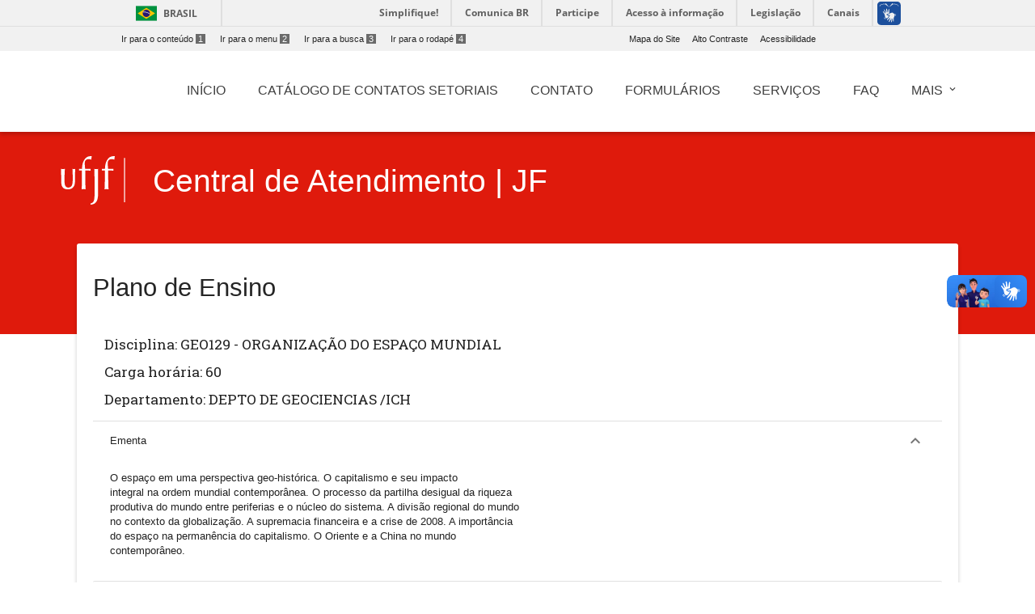

--- FILE ---
content_type: text/html; charset=UTF-8
request_url: https://www2.ufjf.br/cat/servicos/cursos/curriculos-ativos/plano-de-ensino/?codDisciplina=GEO129
body_size: 12177
content:
<!doctype html>
<html lang="pt-br">
<head>
    <meta charset="UTF-8"/>
    <meta http-equiv="X-UA-Compatible" content="IE=edge">
    <meta name="viewport" content="width=device-width, initial-scale=1.0"/>
    <meta name="author" content="">
    <meta property="creator.productor" content="http://estruturaorganizacional.dados.gov.br/id/unidade-organizacional/424">
    <link rel="pingback" href="https://www2.ufjf.br/cat/xmlrpc.php" >
    <link rel="icon" href="https://www.ufjf.br/ufjf/wp-content/themes/hydra-portal/images/favicon.png">
    <title>Plano de ensino - Central de Atendimento | JF</title>
    <!-- Wordpress include header -->
	
<!-- This site is optimized with the Yoast SEO plugin v7.9 - https://yoast.com/wordpress/plugins/seo/ -->
<link rel="canonical" href="https://www2.ufjf.br/cat/servicos/cursos/curriculos-ativos/plano-de-ensino/" />
<meta property="og:locale" content="pt_BR" />
<meta property="og:type" content="article" />
<meta property="og:title" content="Plano de ensino - Central de Atendimento | JF" />
<meta property="og:url" content="https://www2.ufjf.br/cat/servicos/cursos/curriculos-ativos/plano-de-ensino/" />
<meta property="og:site_name" content="Central de Atendimento | JF" />
<meta name="twitter:card" content="summary_large_image" />
<meta name="twitter:title" content="Plano de ensino - Central de Atendimento | JF" />
<!-- / Yoast SEO plugin. -->

<link rel='dns-prefetch' href='//code.jquery.com' />
<link rel='dns-prefetch' href='//cdnjs.cloudflare.com' />
<link rel='dns-prefetch' href='//maxcdn.bootstrapcdn.com' />
<link rel='dns-prefetch' href='//fonts.googleapis.com' />
<link rel='dns-prefetch' href='//s.w.org' />
<link rel='stylesheet' id='embedpress-css'  href='https://www2.ufjf.br/cat/wp-content/plugins/embedpress/assets/css/embedpress.css?ver=4.9.7'  media='all' />
<link rel='stylesheet' id='foobox-free-min-css'  href='https://www2.ufjf.br/cat/wp-content/plugins/foobox-image-lightbox/free/css/foobox.free.min.css?ver=2.6.0'  media='all' />
<link rel='stylesheet' id='labelCustomazer-css'  href='https://www2.ufjf.br/cat/wp-content/plugins/ufjfwp_barraLateral/assets/css/style.css?ver=4.9.7'  media='all' />
<link rel='stylesheet' id='dashicons-css'  href='https://www2.ufjf.br/cat/wp-includes/css/dashicons.min.css?ver=4.9.7'  media='all' />
<link rel='stylesheet' id='achored-header-css'  href='https://www2.ufjf.br/cat/wp-content/plugins/wp-anchor-header/css/achored-header.css?ver=0.2.3'  media='all' />
<link rel='stylesheet' id='style-css'  href='https://www2.ufjf.br/cat/wp-content/themes/setoresMD_v4/style.css?ver=4.9.7'  media='all' />
<link rel='stylesheet' id='material-css'  href='https://www2.ufjf.br/cat/wp-content/themes/setoresMD_v4/css/material.min.css?ver=4.1.1'  media='all' />
<link rel='stylesheet' id='main-css'  href='https://www2.ufjf.br/cat/wp-content/themes/setoresMD_v4/css/color_themes/red.css?ver=4.9.7'  media='all' />
<link rel='stylesheet' id='material-icons-css'  href='https://fonts.googleapis.com/icon?family=Material+Icons&#038;ver=4.9.7'  media='all' />
<link rel='stylesheet' id='Font_Awesome-css'  href='https://maxcdn.bootstrapcdn.com/font-awesome/4.7.0/css/font-awesome.min.css?ver=4.9.7'  media='all' />
<link rel='stylesheet' id='rrssb-css'  href='https://www2.ufjf.br/noticias/wp-content/themes/hydra-noticias/rrssb/css/rrssb.css?ver=1.14.0'  media='screen' />
<link rel='stylesheet' id='tablepress-default-css'  href='https://www2.ufjf.br/cat/wp-content/plugins/tablepress/css/default.min.css?ver=1.9.1'  media='all' />
<link rel='stylesheet' id='simcal-qtip-css'  href='https://www2.ufjf.br/cat/wp-content/plugins/google-calendar-events/assets/css/vendor/jquery.qtip.min.css?ver=3.1.20'  media='all' />
<link rel='stylesheet' id='simcal-default-calendar-grid-css'  href='https://www2.ufjf.br/cat/wp-content/plugins/google-calendar-events/assets/css/default-calendar-grid.min.css?ver=3.1.20'  media='all' />
<link rel='stylesheet' id='simcal-default-calendar-list-css'  href='https://www2.ufjf.br/cat/wp-content/plugins/google-calendar-events/assets/css/default-calendar-list.min.css?ver=3.1.20'  media='all' />
<link rel='stylesheet' id='authorizer-public-css-css'  href='https://www2.ufjf.br/cat/wp-content/plugins/authorizer/css/authorizer-public.css?ver=2.8.0'  media='all' />
<script  src='https://www2.ufjf.br/cat/wp-content/plugins/embedpress/assets/js/pdfobject.min.js?ver=3.2.1'></script>
<script  src='https://www2.ufjf.br/cat/wp-includes/js/jquery/jquery.js?ver=1.12.4'></script>
<script  src='https://www2.ufjf.br/cat/wp-includes/js/jquery/jquery-migrate.min.js?ver=1.4.1'></script>
<script  src='https://code.jquery.com/jquery-3.5.1.min.js?ver=3.5.1'></script>
<script  src='https://code.jquery.com/jquery-3.3.1.min.js?ver=3.3.1'></script>
<script type='text/javascript'>
/* <![CDATA[ */
var auth = {"wpLoginUrl":"https:\/\/www2.ufjf.br\/cat\/wp-login.php?redirect_to=%2Fcat%2Fservicos%2Fcursos%2Fcurriculos-ativos%2Fplano-de-ensino%2F%3FcodDisciplina%3DGEO129","publicWarning":"","anonymousNotice":"<p>Notice: You are browsing this site anonymously, and only have access to a portion of its content.<\/p>","logIn":"Log In"};
/* ]]> */
</script>
<script  src='https://www2.ufjf.br/cat/wp-content/plugins/authorizer/js/authorizer-public.js?ver=2.8.0'></script>
<script  src='https://www2.ufjf.br/cat/wp-content/plugins/foobox-image-lightbox/free/js/foobox.free.min.js?ver=2.6.0'></script>
<link rel="EditURI" type="application/rsd+xml" title="RSD" href="https://www2.ufjf.br/cat/xmlrpc.php?rsd" />
<link rel="wlwmanifest" type="application/wlwmanifest+xml" href="https://www2.ufjf.br/cat/wp-includes/wlwmanifest.xml" /> 
<meta name="generator" content="WordPress 4.9.7" />
<link rel='shortlink' href='https://www2.ufjf.br/cat/?p=5490' />
    <link href="https://fonts.googleapis.com/css?family=Roboto+Slab" rel="stylesheet">
    <style>
        .visually-hidden {
            position: absolute;
            width: 1px;
            height: 1px;
            margin: -1px;
            padding: 0;
            overflow: hidden;
            clip: rect(0, 0, 0, 0); /* For older IE compatibility */
            clip-path: inset(50%);
            border: 0;
            white-space: nowrap;
        }
    </style>
</head>
    <!-- Global Site Tag (gtag.js) - Google Analytics -->
    <script async src="https://www.googletagmanager.com/gtag/js?id=UA-135431174-1"></script>
    <script>
        window.dataLayer = window.dataLayer || [];
        function gtag(){dataLayer.push(arguments);}
        gtag('js', new Date());

        gtag('config', 'UA-135431174-1');
    </script>
	<body class="page-template page-template-modelo-siga page-template-modelo-siga-php page page-id-5490 page-parent page-child parent-pageid-5488">
<header class="wp-header">
    <a href="#conteudo-main" class="sr-only">Ir para o conteúdo<span>1</span></a>
    <div id="barra-brasil" style="background:#FFFFFF !important; height: 20px; padding:0 0 0 10px;display:block;">
        <ul id="menu-barra-temp" style="list-style:none;">
            <li style="display:inline; float:left;padding-right:10px; margin-right:10px; border-right:1px solid #EDEDED"><a href="http://brasil.gov.br" style="font-family:sans,sans-serif; text-decoration:none; color:white;">Portal do Governo Brasileiro</a></li>
            <li><a style="font-family:sans,sans-serif; text-decoration:none; color:white;" href="http://epwg.governoeletronico.gov.br/barra/atualize.html">Atualize sua Barra de Governo</a></li>
        </ul>
    </div>
    <script defer="defer" src="//barra.brasil.gov.br/barra.js" type="text/javascript"></script>
    <div class="menu-acesso-rapido-container">
        <ul class="menu-acesso-acessibilidade menu-top ">
            <li><a accesskey="1" href="#conteudo-main" tabindex="0">Ir para o conteúdo<span>1</span></a></li>
            <li><a accesskey="2" href="#menu-menu-principal" tabindex="0">Ir para o menu<span>2</span></a></li>
            <li><a accesskey="3" href="#s" tabindex="0">Ir para a busca<span>3</span></a></li>
            <li><a accesskey="4" href="#footer" tabindex="0">Ir para o rodapé<span>4</span></a></li>
        </ul>
        <ul class=" menu-acesso-acessibilidade menu-top portal-siteactions">
            <li><a href="https://www2.ufjf.br/cat/sitemap/" accesskey="7" tabindex="0">Mapa do Site</a></li>
            <li><a href="#" onClick="appendHighContrastCss()"  accesskey="6" onkeypress="javascript: if (keyCode == 54) appendHighContrastCss()" tabindex="0" class="high-contrast">Alto Contraste</a></li>
            <li><a href="https://www2.ufjf.br/cat/wp-content/themes/setoresMD_v4/acessibilidade.php"  accesskey="5" tabindex="0">Acessibilidade</a></li>
        </ul>
        <div class="clear"></div>
    </div>

    <div class="container">

        <div class="wp-header-mid">
            <div class="main-wrap">
                <div class="row wp-custom_row">
                    <div class="col-sm-12 d-none d-lg-block"><ul id="menu-menu-principal" class="h-element wp-menu"><li id="menu-item-5585" class="menu-item menu-item-type-custom menu-item-object-custom menu-item-home menu-item-5585 nav-item"><a href="https://www2.ufjf.br/cat" class="nav-link"><span class="wp-title-menu">Início</span><span class="caret"></span></a></li>
<li id="menu-item-7523" class="menu-item menu-item-type-post_type menu-item-object-page menu-item-7523 nav-item"><a href="https://www2.ufjf.br/cat/contato/catalogo_contatos/" class="nav-link"><span class="wp-title-menu">Catálogo de contatos setoriais</span><span class="caret"></span></a></li>
<li id="menu-item-5127" class="menu-item menu-item-type-post_type menu-item-object-page menu-item-5127 nav-item"><a href="https://www2.ufjf.br/cat/contato/faleconosco/" class="nav-link"><span class="wp-title-menu">Contato</span><span class="caret"></span></a></li>
<li id="menu-item-6385" class="menu-item menu-item-type-post_type menu-item-object-page menu-item-6385 nav-item"><a href="https://www2.ufjf.br/cat/formularios/" class="nav-link"><span class="wp-title-menu">Formulários</span><span class="caret"></span></a></li>
<li id="menu-item-4981" class="menu-item menu-item-type-post_type menu-item-object-page current-page-ancestor menu-item-4981 nav-item"><a title="Consulte a página de serviços da Central de Atendimento" href="https://www2.ufjf.br/cat/servicos/" class="nav-link"><span class="wp-title-menu">Serviços</span><span class="caret"></span></a></li>
<li id="menu-item-5748" class="menu-item menu-item-type-post_type menu-item-object-page menu-item-5748 nav-item"><a title="Acesse as perguntas frequentes apresentadas à Central de Atendimento" href="https://www2.ufjf.br/cat/apresentacao/perguntas-frequentes-2/" class="nav-link"><span class="wp-title-menu">FAQ</span><span class="caret"></span></a></li>
<li id="menu-item-5020" class="menu-item menu-item-type-custom menu-item-object-custom menu-item-has-children menu-item-5020 nav-item dropdown"><a href="#" class="nav-link wp-title-menu" data-toggle="dropdown"><span class="wp-title-menu">Mais</span><span class="caret"></span></a>
<div class="dropdown-menu">
<a href="https://www2.ufjf.br/cat/servicos/graduacao/calendario-academico/" class=" dropdown-item"><span class="wp-title-submenu">Calendário Acadêmico</span><span class="caret"></span></a><a href="https://www2.ufjf.br/cat/servicos/prazos/" class=" dropdown-item"><span class="wp-title-submenu">Prazos</span><span class="caret"></span></a><a title="Regulamento Acadêmico da Graduação" href="https://www2.ufjf.br/cat/servicos/graduacao/regulamento-academico/" class=" dropdown-item"><span class="wp-title-submenu">RAG</span><span class="caret"></span></a><a href="http://pergamum.ufjf.br:8081/pergamumweb/home_geral/login.jsp" class=" dropdown-item"><span class="wp-title-submenu">Nada Consta Biblioteca</span><span class="caret"></span></a></div>
</li>
</ul></div>                </div><!-- .row -->
            </div><!-- .main-wrap -->
        </div><!-- .wp-header-mid -->
    </div><!-- .container -->
</header><!-- .wp-header -->
<div class="container offcanvas-right">

    <div class="offcanvas-sidebar right-pos d-lg-none" style="">
        <a id="close-canvas" onclick="javascript:return false;" class="open-sidebar k2t-element-hover btn-ripple" href="#" tabindex="-1"><span style="position: absolute; top: -10000px;">Fechar menu lateral</span> <span class="inner"></span><span class="ripple _12 animate" style="height: 50px; width: 50px; top: -1px; left: 13px;"></span><span class="ripple _13 animate" style="height: 50px; width: 50px; top: -3px; left: 11px;"></span><span class="ripple _14 animate" style="height: 50px; width: 50px; top: 0px; left: 7px;"></span><span class="ripple _15 animate" style="height: 50px; width: 50px; top: 5px; left: 0px;"></span><span class="ripple _16 animate" style="height: 50px; width: 50px; top: 4px; left: 9px;"></span><span class="ripple _17 animate" style="height: 50px; width: 50px; top: -13px; left: 3px;"></span></a>
        <div class="k2t-sidebar">
	        <div class="col-sm-10"><ul id="menu-menu-principal-1" class="h-element wp-menu"><li class="menu-item menu-item-type-custom menu-item-object-custom menu-item-home menu-item-5585 nav-item"><a href="https://www2.ufjf.br/cat" class="nav-link"><span class="wp-title-menu">Início</span><span class="caret"></span></a></li>
<li class="menu-item menu-item-type-post_type menu-item-object-page menu-item-7523 nav-item"><a href="https://www2.ufjf.br/cat/contato/catalogo_contatos/" class="nav-link"><span class="wp-title-menu">Catálogo de contatos setoriais</span><span class="caret"></span></a></li>
<li class="menu-item menu-item-type-post_type menu-item-object-page menu-item-5127 nav-item"><a href="https://www2.ufjf.br/cat/contato/faleconosco/" class="nav-link"><span class="wp-title-menu">Contato</span><span class="caret"></span></a></li>
<li class="menu-item menu-item-type-post_type menu-item-object-page menu-item-6385 nav-item"><a href="https://www2.ufjf.br/cat/formularios/" class="nav-link"><span class="wp-title-menu">Formulários</span><span class="caret"></span></a></li>
<li class="menu-item menu-item-type-post_type menu-item-object-page current-page-ancestor menu-item-4981 nav-item"><a title="Consulte a página de serviços da Central de Atendimento" href="https://www2.ufjf.br/cat/servicos/" class="nav-link"><span class="wp-title-menu">Serviços</span><span class="caret"></span></a></li>
<li class="menu-item menu-item-type-post_type menu-item-object-page menu-item-5748 nav-item"><a title="Acesse as perguntas frequentes apresentadas à Central de Atendimento" href="https://www2.ufjf.br/cat/apresentacao/perguntas-frequentes-2/" class="nav-link"><span class="wp-title-menu">FAQ</span><span class="caret"></span></a></li>
<li class="menu-item menu-item-type-custom menu-item-object-custom menu-item-has-children menu-item-5020 nav-item dropdown"><a href="#" class="nav-link wp-title-menu" data-toggle="dropdown"><span class="wp-title-menu">Mais</span><span class="caret"></span></a>
<div class="dropdown-menu">
<a href="https://www2.ufjf.br/cat/servicos/graduacao/calendario-academico/" class=" dropdown-item"><span class="wp-title-submenu">Calendário Acadêmico</span><span class="caret"></span></a><a href="https://www2.ufjf.br/cat/servicos/prazos/" class=" dropdown-item"><span class="wp-title-submenu">Prazos</span><span class="caret"></span></a><a title="Regulamento Acadêmico da Graduação" href="https://www2.ufjf.br/cat/servicos/graduacao/regulamento-academico/" class=" dropdown-item"><span class="wp-title-submenu">RAG</span><span class="caret"></span></a><a href="http://pergamum.ufjf.br:8081/pergamumweb/home_geral/login.jsp" class=" dropdown-item"><span class="wp-title-submenu">Nada Consta Biblioteca</span><span class="caret"></span></a></div>
</li>
</ul></div>        </div>
    </div>
        <div class="container-fluid main-wrap">
            <!-- Main -->
            <main id="conteudo-main">
                <div data-vc-full-width="true" data-vc-full-width-init="false" class="row wp_custom_expand_row"></div>
                <div class="wp_row-full-width wp_clearfix"></div>
                <div class="row wp_custom_row">
                    <div class="col-sm-12">
                        <div class="wp_column-inner wp_custom_column_inner">
                            <div class="row wp-header-row">
                                <div class="col-sm-2 col-md-1 wp-blog-header" tabindex="0">
                                    <a href="https://www2.ufjf.br/" class="no_focus">
                                        <img alt="Logo da Universidade Federal de Juiz de Fora" src="https://www2.ufjf.br/cat/wp-content/themes/setoresMD_v4/assets/img/ufjf/ufjf_barra.svg" class="logo_ufjf">
                                    </a>
                                </div>
                                <div class="col-sm-10 col-md-10">
                                    <div class="wp-heading align-left float-left has-border no-subtitle h2 two_dots">
                                        <div class="text">
                                            <h1 class="h blogname"><span>
                                                    <a href="https://www2.ufjf.br/cat">
                                                 Central de Atendimento | JF                                                    </a>
                                            </span></h1>
                                        </div>
                                    </div>
                                </div>
                            </div>


<div class="wp_innerpage_header">
<!--INICIO DO TEMPLATE-->
<div id='twig_template' class='integracao-siga'>
	<h1>Plano de Ensino</h1>
	<div id="plano-de-ensino card">
	    <div class="card-body">
	        <p class="card-text">Disciplina: GEO129 - ORGANIZAÇÃO DO ESPAÇO MUNDIAL</p>
	        <p class="card-text">
	                            Carga horária: 60
	                    </p>
	        <p class="card-text">Departamento: DEPTO DE GEOCIENCIAS /ICH</p>
	    </div>
	
	    <div class="list-group list-group-flush" id="accordionPlano">
	        <div id="ementa" class="expansion-panel list-group-item show">
	            <a aria-controls="collapseEmenta" aria-expanded="true" class="expansion-panel-toggler clicked"
	               data-toggle="collapse" href="#collapseEmenta" id="headingEmenta">
	                Ementa
	                <div class="expansion-panel-icon ml-3 text-black-secondary">
	                    <i class="collapsed-show material-icons">keyboard_arrow_down</i>
	                    <i class="collapsed-hide material-icons">keyboard_arrow_up</i>
	                </div>
	            </a>
	            <div aria-labelledby="headingEmenta" class="collapse show" data-parent="#accordionPlano" id="collapseEmenta"
	                 role="tabpanel">
	                <div class="expansion-panel-body">
	                    O espaço em uma perspectiva geo-histórica. O capitalismo e seu impacto<br />
	integral na ordem mundial contemporânea. O processo da partilha desigual da riqueza<br />
	produtiva do mundo entre periferias e o núcleo do sistema. A divisão regional do mundo<br />
	no contexto da globalização. A supremacia financeira e a crise de 2008. A importância<br />
	do espaço na permanência do capitalismo. O Oriente e a China no mundo<br />
	contemporâneo.
	                </div>
	            </div>
	        </div>
	        <div id="conteudo" class="expansion-panel list-group-item">
	            <a aria-controls="collapseConteudo" aria-expanded="false" class="expansion-panel-toggler collapsed"
	               data-toggle="collapse" href="#collapseConteudo" id="headingConteudo">
	                Conteúdo
	                <div class="expansion-panel-icon ml-3 text-black-secondary">
	                    <i class="collapsed-show material-icons">keyboard_arrow_down</i>
	                    <i class="collapsed-hide material-icons">keyboard_arrow_up</i>
	                </div>
	            </a>
	            <div aria-labelledby="headingConteudo" class="collapse" data-parent="#accordionPlano" id="collapseConteudo"
	                 role="tabpanel">
	                <div class="expansion-panel-body">
	                    1. A divisão regional mundial e a formação do sistema-mundo<br />
	1.1 A regionalização do mundo no contexto de globalização<br />
	1.2 A conformação contemporânea dos blocos econômicos e coalizões<br />
	geopolíticas<br />
	2. A divisão mundial do trabalho<br />
	3. A produção do espaço na permanência do sistema<br />
	3.1 O núcleo orgânico, semiperiferia e periferia do Capitalismo<br />
	4. Ciclos sistêmicos como ciclos geo-históricos<br />
	5. Ciclos sistêmicos e o período financeirizado contemporâneo<br />
	<br />
	6. A ordem mundial pós 2008<br />
	7. A Terra como (uma) riqueza para o capital e sua decorrência ambiental<br />
	8. O Orientalismo e o sequestro ocidental da origem do capitalismo<br />
	8.1. O presente e o passado da Rota da Seda<br />
	8.1. A presença chinesa na economia-mundo capitalista
	
	                </div>
	            </div>
	        </div>
	        <div id="bibliografia" class="expansion-panel list-group-item">
	            <a aria-controls="collapseBibliografia" aria-expanded="false" class="expansion-panel-toggler collapsed"
	               data-toggle="collapse" href="#collapseBibliografia" id="headingBibliografia">
	                Bibliografia
	                <div class="expansion-panel-icon ml-3 text-black-secondary">
	                    <i class="collapsed-show material-icons">keyboard_arrow_down</i>
	                    <i class="collapsed-hide material-icons">keyboard_arrow_up</i>
	                </div>
	            </a>
	            <div aria-labelledby="headingBibliografia" class="collapse" data-parent="#accordionPlano"
	                 id="collapseBibliografia" role="tabpanel">
	                <div class="expansion-panel-body">
	                    ARRIGHI, Giovanni. O Longo Século XX. São Paulo: Contraponto/Unesp, 2009.<br />
	ARRIGHI, Giovanni. Adam Smith em Pequim, origens e fundamentos do século XXI.<br />
	São Paulo: Boitempo Editorial, 2008.<br />
	FIORI, José Luís. O poder global e a nova geopolítica das nações. São Paulo: Boitempo<br />
	Editorial, 2007.<br />
	HAESBAERT, Rogério. Região, regionalização e regionalidade: questões<br />
	contemporâneas. Antares, n.3, Rio de Janeiro, 2010, pp 2-24.<br />
	HARVEY, David. O Novo Imperialismo, São Paulo: Edições Loyola, 2009.<br />
	HARVEY, David. A Produção Capitalista do Espaço, São Paulo: Annablume, 2006.<br />
	HUNTINGTON, Samuel. O choque das civilizações e a recomposição da ordem<br />
	mundial. Rio de Janeiro: Objetiva, 1997.<br />
	SAID, Edward W. Orientalismo: o Oriente como invenção do Ocidente. Companhia das<br />
	Letras, 2007.<br />
	SANTOS, Milton. Por uma outra globalização. São Paulo: Ed. Record, 2011.<br />
	SMITH, Neil. Desenvolvimento Desigual, Rio de Janeiro: Ed. Bertrand, 1988.
	
	                </div>
	            </div>
	        </div>
	        <div id="continuacao" class="expansion-panel list-group-item">
	            <a aria-controls="collapseContinuacao" aria-expanded="false" class="expansion-panel-toggler collapsed"
	               data-toggle="collapse" href="#collapseContinuacao" id="headingContinuacao">
	                Bibliografia(continuação)
	                <div class="expansion-panel-icon ml-3 text-black-secondary">
	                    <i class="collapsed-show material-icons">keyboard_arrow_down</i>
	                    <i class="collapsed-hide material-icons">keyboard_arrow_up</i>
	                </div>
	            </a>
	            <div aria-labelledby="headingContinuacao" class="collapse" data-parent="#accordionPlano"
	                 id="collapseContinuacao" role="tabpanel">
	                <div class="expansion-panel-body">
	                    Não informado
	
	                </div>
	            </div>
	        </div>
	        <div id="complementar" class="expansion-panel list-group-item">
	            <a aria-controls="collapseComplementar" aria-expanded="false" class="expansion-panel-toggler collapsed"
	               data-toggle="collapse" href="#collapseComplementar" id="headingComplementar">
	                Bibliografia complementar
	                <div class="expansion-panel-icon ml-3 text-black-secondary">
	                    <i class="collapsed-show material-icons">keyboard_arrow_down</i>
	                    <i class="collapsed-hide material-icons">keyboard_arrow_up</i>
	                </div>
	            </a>
	            <div aria-labelledby="headingComplementar" class="collapse" data-parent="#accordionPlano"
	                 id="collapseComplementar" role="tabpanel">
	                <div class="expansion-panel-body">
	                    BENAYON, Adriano. Globalização versus Desenvolvimento, SP, Escrituras, 2005.<br />
	BRAUDEL, Fernand. Civilização Material, Economia e Capitalismo: séculos XV-<br />
	XVIII, 3 vol., SP, Martins Fontes, 2009.<br />
	GUNDER FRANK, Andre. Acumulação mundial, 1492- 1789, Zahar, RJ, 1977.<br />
	<br />
	HAESBERT, Rogério. Regional-global: dilemas da região e da regionalização na<br />
	geografia contemporânea. Rio de Janeiro: Bertrand Brasil, 2010.<br />
	HARVEY, David. O enigma do capital e as crises do capitalismo, Boitempo, SP, 2011.<br />
	HOBSBAWN, Eric. A Era dos Extremos. São Paulo: Cia. das Letras, 1995.<br />
	JABBOUR, Elias. China, socialismo e desenvolvimento. Ed. Anita Garibaldi/<br />
	Fundação, 2. Ed., SP, 2020.<br />
	JABBOUR, Elias; GABRIELE, Alberto. China socialismo do século xxi,, ed.<br />
	Boitempo, SP, 2021.<br />
	KISSINGER, Henry. Sobre a China. Rio de Janeiro: Objetiva, 2011.<br />
	MARQUES, Luiz. Capitalismo e colapso ambiental, 2 ed., ed. Unicamp, Campinas,<br />
	2016, SP.<br />
	MUSSE, Ricardo (org.) China Contemporânea, seis interpretações, ed. Autêntica,<br />
	BH/SP, 2021
	
	                </div>
	            </div>
	        </div>
	    </div>
	</div>
	
</div>
<!--FIM DO TEMPLATE (fetch time: 0.13s)--><div class="row wp_custom_row">
    <div class="col-sm-6">
        <ul class="rrssb-buttons clearfix">
            <li class="rrssb-email">
                <!-- Replace subject with your message using URL Encoding: http://meyerweb.com/eric/tools/dencoder/ -->
                <a href="mailto:?Subject=Plano de ensino&body=https://www2.ufjf.br/cat/servicos/cursos/curriculos-ativos/plano-de-ensino/" class="popup">
                    <span class="rrssb-icon"><svg xmlns="http://www.w3.org/2000/svg" viewBox="0 0 28 28"><path d="M20.11 26.147c-2.335 1.05-4.36 1.4-7.124 1.4C6.524 27.548.84 22.916.84 15.284.84 7.343 6.602.45 15.4.45c6.854 0 11.8 4.7 11.8 11.252 0 5.684-3.193 9.265-7.398 9.3-1.83 0-3.153-.934-3.347-2.997h-.077c-1.208 1.986-2.96 2.997-5.023 2.997-2.532 0-4.36-1.868-4.36-5.062 0-4.75 3.503-9.07 9.11-9.07 1.713 0 3.7.4 4.6.972l-1.17 7.203c-.387 2.298-.115 3.3 1 3.4 1.674 0 3.774-2.102 3.774-6.58 0-5.06-3.27-8.994-9.304-8.994C9.05 2.87 3.83 7.545 3.83 14.97c0 6.5 4.2 10.2 10 10.202 1.987 0 4.09-.43 5.647-1.245l.634 2.22zM16.647 10.1c-.31-.078-.7-.155-1.207-.155-2.572 0-4.596 2.53-4.596 5.53 0 1.5.7 2.4 1.9 2.4 1.44 0 2.96-1.83 3.31-4.088l.592-3.72z"/></svg></span>
                    <span class="rrssb-text">e-mail</span>
                </a>
            </li>

            <li class="rrssb-facebook">
                <a href="https://www.facebook.com/sharer/sharer.php?u=https://www2.ufjf.br/cat/servicos/cursos/curriculos-ativos/plano-de-ensino/" class="popup">
                    <span class="rrssb-icon">
                        <svg version="1.1" id="Layer_1" xmlns="http://www.w3.org/2000/svg"
                        xmlns:xlink="http://www.w3.org/1999/xlink" x="0px" y="0px" width="28px" height="28px"
                        viewBox="0 0 28 28" enable-background="new 0 0 28 28" xml:space="preserve">
                        <path d="M27.825,4.783c0-2.427-2.182-4.608-4.608-4.608H4.783c-2.422,0-4.608,2.182-4.608,4.608v18.434
                        c0,2.427,2.181,4.608,4.608,4.608H14V17.379h-3.379v-4.608H14v-1.795c0-3.089,2.335-5.885,5.192-5.885h3.718v4.608h-3.726
                        c-0.408,0-0.884,0.492-0.884,1.236v1.836h4.609v4.608h-4.609v10.446h4.916c2.422,0,4.608-2.188,4.608-4.608V4.783z"/>
                        </svg>
                    </span>
                    <span class="rrssb-text">facebook</span>
                </a>
            </li>

            <li class="rrssb-twitter">
                <a href="http://x.com/home?status=Plano de ensino https://www2.ufjf.br/cat/servicos/cursos/curriculos-ativos/plano-de-ensino/" class="popup">
                    <span class="rrssb-icon">
                        <!-- <svg version="1.1" id="Layer_1" xmlns="http://www.w3.org/2000/svg" -->
                        <!-- xmlns:xlink="http://www.w3.org/1999/xlink" x="0px" y="0px" -->
                        <!-- width="28px" height="28px" viewBox="0 0 28 28" enable-background="new 0 0 28 28" -->
                        <!-- xml:space="preserve"> -->
                        <!-- <path d="M24.253,8.756C24.689,17.08,18.297,24.182,9.97,24.62c-3.122,0.162-6.219-0.646-8.861-2.32 -->
                        <!-- c2.703,0.179,5.376-0.648,7.508-2.321c-2.072-0.247-3.818-1.661-4.489-3.638c0.801,0.128,1.62,0.076,2.399-0.155 -->
                        <!-- C4.045,15.72,2.215,13.6,2.115,11.077c0.688,0.275,1.426,0.407,2.168,0.386c-2.135-1.65-2.729-4.621-1.394-6.965 -->
                        <!-- C5.575,7.816,9.54,9.84,13.803,10.071c-0.842-2.739,0.694-5.64,3.434-6.482c2.018-0.623,4.212,0.044,5.546,1.683 -->
                        <!-- c1.186-0.213,2.318-0.662,3.329-1.317c-0.385,1.256-1.247,2.312-2.399,2.942c1.048-0.106,2.069-0.394,3.019-0.851 -->
                        <!-- C26.275,7.229,25.39,8.196,24.253,8.756z"/> -->
                        <!-- </svg> -->

                        <svg xmlns="http://www.w3.org/2000/svg" width="16" height="16" fill="currentColor" class="bi bi-twitter-x" viewBox="0 0 16 16">
                        <path d="M12.6.75h2.454l-5.36 6.142L16 15.25h-4.937l-3.867-5.07-4.425 5.07H.316l5.733-6.57L0 .75h5.063l3.495 4.633L12.601.75Zm-.86 13.028h1.36L4.323 2.145H2.865z"/>
                        </svg>
                    </span>
                    <span class="rrssb-text"></span>
                </a>
            </li>

                    </ul>
    </div>
    <div class="col-sm-6">
        <style>.botoes-voltar-topo a{background-color: transparent!important;}.botoes-voltar-topo{margin-top: 40px !important;}.teste-i{float: right; color: #222222!important;}</style>
        <div class="botoes-voltar-topo">
            <a href="#" title="ir para o topo da página"><i class="material-icons teste-i">arrow_upward</i></a>
            <a href="https://www2.ufjf.br/cat" title="Voltar para a página inicial" style="margin-right: 20px"><i class="material-icons teste-i">home</i></a>
        </div>
        </ul>
    </div>
</div>
</div>
</div>
</div>
</div>
</main>
</div>
</section>
</div>

<div class="clear"></div>
<footer id="footer" class="footer">
        <div class="row wp_custom_row">
            <div class="col-md-1 d-none d-md-block">
            </div>
            <div class="col-md-8 d-none d-md-block">
                <div id="footermenu" class="footermenu">
                    <div class="menu-rodape-container">
                        <ul id="menu-rodape" class="menu-footer">
                            <li class="page_item page-item-6 page_item_has_children"><a href="https://www2.ufjf.br/cat/apresentacao/">Apresentação</a>
<ul class='children'>
	<li class="page_item page-item-4"><a href="https://www2.ufjf.br/cat/apresentacao/sitemap/">Mapa do Site</a></li>
	<li class="page_item page-item-5732"><a href="https://www2.ufjf.br/cat/apresentacao/perguntas-frequentes-2/">Perguntas Frequentes</a></li>
	<li class="page_item page-item-5965"><a href="https://www2.ufjf.br/cat/apresentacao/wallpaper/">Wallpaper</a></li>
</ul>
</li>
<li class="page_item page-item-5 page_item_has_children"><a href="https://www2.ufjf.br/cat/contato/">Contato</a>
<ul class='children'>
	<li class="page_item page-item-7334"><a href="https://www2.ufjf.br/cat/contato/catalogo_contatos/">Catálogo de Contatos Setoriais</a></li>
	<li class="page_item page-item-8768"><a href="https://www2.ufjf.br/cat/contato/pagina-em-manutencao/">Página em Manutenção</a></li>
	<li class="page_item page-item-4715"><a href="https://www2.ufjf.br/cat/contato/faleconosco/">Fale Conosco</a></li>
</ul>
</li>
<li class="page_item page-item-9822"><a href="https://www2.ufjf.br/cat/disciplinas-disponiveis/">Disciplinas disponíveis</a></li>
<li class="page_item page-item-6381 page_item_has_children"><a href="https://www2.ufjf.br/cat/formularios/">Formulários</a>
<ul class='children'>
	<li class="page_item page-item-8042 page_item_has_children"><a href="https://www2.ufjf.br/cat/formularios/requerimento-aproveitamento-de-estudos/">Aproveitamento de Estudos</a></li>
	<li class="page_item page-item-8733"><a href="https://www2.ufjf.br/cat/formularios/data-especial-de-colacao-de-grau-antecipacao-de-colacao/">Data Especial de Colação de Grau (Antecipação de Colação)</a></li>
	<li class="page_item page-item-7300"><a href="https://www2.ufjf.br/cat/formularios/formulario-comprovante-de-pagamento/">Envio do Comprovante de Pagamento da Matrícula em Disciplina Isolada</a></li>
	<li class="page_item page-item-7291"><a href="https://www2.ufjf.br/cat/formularios/formulario-de-remocao-de-matricula-em-disciplina-isolada/">Formulário para Remoção da Matrícula em Disciplina Isolada</a></li>
	<li class="page_item page-item-7296"><a href="https://www2.ufjf.br/cat/formularios/formulario-revisao-de-matricula-em-disciplina-isolada/">Formulário para Revisão da Matrícula em Disciplina Isolada</a></li>
	<li class="page_item page-item-7267"><a href="https://www2.ufjf.br/cat/formularios/form-disciplina-isolada/">Requerimento para Matrícula em Disciplina Isolada</a></li>
	<li class="page_item page-item-6702"><a href="https://www2.ufjf.br/cat/formularios/requerimento-de-atestado-ou-declaracao/">requerimento-de-atestado-ou-declaracao/</a></li>
	<li class="page_item page-item-8291"><a href="https://www2.ufjf.br/cat/formularios/termo-de-concordancia-e-veracidade-para-liberacao-de-usuario-externo-sei-ufjf/">Termo de Concordância e Veracidade para Liberação de Usuário Externo no SEI/UFJF</a></li>
</ul>
</li>
<li class="page_item page-item-9509"><a href="https://www2.ufjf.br/cat/rascunho-de-contatos/">Rascunho de contatos</a></li>
<li class="page_item page-item-4961 page_item_has_children current_page_ancestor"><a href="https://www2.ufjf.br/cat/servicos/">Serviços</a>
<ul class='children'>
	<li class="page_item page-item-4557"><a href="https://www2.ufjf.br/cat/servicos/carta-de-servicos/">Carta de Serviços</a></li>
	<li class="page_item page-item-4752"><a href="https://www2.ufjf.br/cat/servicos/certidao-de-expedicao-de-diploma/">Certidão de Expedição de Diploma e Declaração de Conclusão de curso de Pós-Graduação</a></li>
	<li class="page_item page-item-5486 page_item_has_children current_page_ancestor"><a href="https://www2.ufjf.br/cat/servicos/cursos/">Cursos</a></li>
	<li class="page_item page-item-6708"><a href="https://www2.ufjf.br/cat/servicos/desligamento-de-curso/">desligamento-de-curso</a></li>
	<li class="page_item page-item-6734"><a href="https://www2.ufjf.br/cat/servicos/entrega-de-documentos-pela-central-de-atendimento/">Entrega de Documentos pela Central de Atendimento</a></li>
	<li class="page_item page-item-6842"><a href="https://www2.ufjf.br/cat/servicos/flexibilizacao-curricular/">Flexibilização Curricular</a></li>
	<li class="page_item page-item-5265 page_item_has_children"><a href="https://www2.ufjf.br/cat/servicos/geral/">Geral</a></li>
	<li class="page_item page-item-142 page_item_has_children"><a href="https://www2.ufjf.br/cat/servicos/graduacao/">Graduação</a></li>
	<li class="page_item page-item-6394"><a href="https://www2.ufjf.br/cat/servicos/sei/">Liberação de Acesso de Usuário Externo SEI!</a></li>
	<li class="page_item page-item-4750 page_item_has_children"><a href="https://www2.ufjf.br/cat/servicos/pos-graduacao/">Pós-graduação</a></li>
	<li class="page_item page-item-4406"><a href="https://www2.ufjf.br/cat/servicos/prazos/">Prazos</a></li>
	<li class="page_item page-item-5267 page_item_has_children"><a href="https://www2.ufjf.br/cat/servicos/servidor-da-ufjf/">Servidor da UFJF</a></li>
	<li class="page_item page-item-4813"><a href="https://www2.ufjf.br/cat/servicos/certidao-de-registro-de-diploma/">Certidão de Conclusão de Curso e Registro de Diploma</a></li>
</ul>
</li>
<li class="page_item page-item-6265"><a href="https://www2.ufjf.br/cat/ceua/">Submissão de Protocolo CEUA</a></li>
                        </ul>
                    </div>
                </div>
            </div>
            <div class="col-md-2 col-sm-12">
                <a style="color: #cecece; font-size: 1em; text-align: left" href="https://www2.ufjf.br/cat/contato/">
                <ul class="list-unstyled text-left lista-informacoes">
		            <li><i class="fa fa-map-marker icone-localizacao" style="margin-right: 5px"></i>Central de Atendimento da UFJF - Campus Juiz de Fora</li><li>Campus Sede, Prédio da Reitoria - Rua José Lourenço Kelmer, s/n – São Pedro</li><li>Juiz de Fora – 36036-900</li><li id="telefone"><i class="fa fa-phone icone-localizacao" style="margin-right: 5px"></i> (32)2102-3911 | ✉ faleconosco@ufjf.br</li>                </ul>
                </a>

                <style>
                    .tvufjf-redes ul{
                        margin-top: 40px;
                        display: flex;
                        float:right;
                    }
                    .tvufjf-redes ul li{
                        list-style: none;
                        margin-left: 10px;
                    }
                    .tvufjf-redes img {
                        height: 25px;
                    }
                    .tvufjf-redes{
                        justify-content: space-between;
                    }
                </style>

                <div class="tvufjf-redes text-left">
                    
                    <ul class="text-left">
                                                                                                                                                                    </ul>

                </div>
            </div>


        </div>
        &copy; Universidade Federal de Juiz de Fora 2026</footer>
<div class="clear"></div>
<script src='https://www2.ufjf.br/ufjf/wp-content/themes/hydra-portal/core/scripts/jquery-cycle.js?ver=4.9.7'></script>
<script src='https://www2.ufjf.br/ufjf/wp-content/themes/hydra-portal/scripts/general.js?ver=4.9.7'></script>
<script>
    $("a").click(function(){
        $( this ).addClass( "clicked" );
    });
</script>
<script  src='https://www2.ufjf.br/cat/wp-content/plugins/embedpress/assets/js/front.js?ver=3.2.1'></script>
<script type='text/javascript'>
/* <![CDATA[ */
var url = {"home":"https:\/\/www.youtube.com\/c\/tvufjf","pleaseWaitLabel":"Please wait..."};
/* ]]> */
</script>
<script  src='https://www2.ufjf.br/cat/wp-content/plugins/ufjfwp_barraLateral/assets/js/youtube.js?ver=4.9.4'></script>
<script  src='https://cdnjs.cloudflare.com/ajax/libs/popper.js/1.12.9/umd/popper.min.js?ver=1.12.9'></script>
<script  src='https://maxcdn.bootstrapcdn.com/bootstrap/4.0.0/js/bootstrap.min.js?ver=4.0.0'></script>
<script  src='https://www2.ufjf.br/cat/wp-content/themes/setoresMD_v4/js/material.min.js?ver=4.1.1'></script>
<script  src='https://www2.ufjf.br/cat/wp-content/themes/setoresMD_v4/js/ie10-viewport-bug-workaround.js?ver=1.0.0'></script>
<script  src='https://www2.ufjf.br/cat/wp-content/themes/setoresMD_v4/js/js_composer_front.min.js?ver=1.0.0'></script>
<script  src='https://www2.ufjf.br/cat/wp-content/themes/setoresMD_v4/js/main.js?ver=1.0.0'></script>
<script  src='https://www2.ufjf.br/cat/wp-content/themes/setoresMD_v4/contraste.js?ver=1.0.0'></script>
<script  src='https://www2.ufjf.br/noticias/wp-content/themes/hydra-noticias/rrssb/js/rrssb.min.js?ver=1.14.0'></script>
<script  src='https://www2.ufjf.br/cat/wp-content/plugins/google-calendar-events/assets/js/vendor/jquery.qtip.min.js?ver=3.1.20'></script>
<script  src='https://www2.ufjf.br/cat/wp-content/plugins/google-calendar-events/assets/js/vendor/moment.min.js?ver=3.1.20'></script>
<script  src='https://www2.ufjf.br/cat/wp-content/plugins/google-calendar-events/assets/js/vendor/moment-timezone-with-data.min.js?ver=3.1.20'></script>
<script type='text/javascript'>
/* <![CDATA[ */
var simcal_default_calendar = {"ajax_url":"\/cat\/wp-admin\/admin-ajax.php","nonce":"69ef54109b","locale":"pt_BR","text_dir":"ltr","months":{"full":["janeiro","fevereiro","mar\u00e7o","abril","maio","junho","julho","agosto","setembro","outubro","novembro","dezembro"],"short":["jan","fev","mar","abr","maio","jun","jul","ago","set","out","nov","dez"]},"days":{"full":["domingo","segunda-feira","ter\u00e7a-feira","quarta-feira","quinta-feira","sexta-feira","s\u00e1bado"],"short":["dom","seg","ter","qua","qui","sex","s\u00e1b"]},"meridiem":{"AM":"AM","am":"am","PM":"PM","pm":"pm"}};
/* ]]> */
</script>
<script  src='https://www2.ufjf.br/cat/wp-content/plugins/google-calendar-events/assets/js/default-calendar.min.js?ver=3.1.20'></script>
<script  src='https://www2.ufjf.br/cat/wp-content/plugins/google-calendar-events/assets/js/vendor/imagesloaded.pkgd.min.js?ver=3.1.20'></script>
<script type="text/foobox">/* Run FooBox FREE (v2.6.0) */
(function( FOOBOX, $, undefined ) {
  FOOBOX.o = {wordpress: { enabled: true }, countMessage:'image %index of %total', excludes:'.fbx-link,.nofoobox,.nolightbox,a[href*="pinterest.com/pin/create/button/"]', affiliate : { enabled: false }};
  FOOBOX.init = function() {
    $(".fbx-link").removeClass("fbx-link");
    $(".foogallery-container.foogallery-lightbox-foobox, .foogallery-container.foogallery-lightbox-foobox-free, .gallery, .wp-block-gallery, .wp-caption, .wp-block-image, a:has(img[class*=wp-image-]), .foobox").foobox(FOOBOX.o);
  };
})( window.FOOBOX = window.FOOBOX || {}, FooBox.$ );

FooBox.ready(function() {

  jQuery("body").append("<span aria-hidden=\"true\" class=\"foobox_font_preload\" style=\"font-family:'foobox'; color:transparent; position:absolute; top:-9999px; left: -9999px;\">f</span>");
  FOOBOX.init();
  jQuery('body').on('post-load', function(){ FOOBOX.init(); });

});
</script>				<script type="text/javascript">
					if (window.addEventListener){
						window.addEventListener("DOMContentLoaded", function() {
							var arr = document.querySelectorAll("script[type='text/foobox']");
							for (var x = 0; x < arr.length; x++) {
								var script = document.createElement("script");
								script.type = "text/javascript";
								script.innerHTML = arr[x].innerHTML;
								arr[x].parentNode.replaceChild(script, arr[x]);
							}
						});
					} else {
						console.log("FooBox does not support the current browser.");
					}
				</script>
				</body>
</html>


--- FILE ---
content_type: text/css
request_url: https://www2.ufjf.br/cat/wp-content/themes/setoresMD_v4/css/base/base.css
body_size: 133
content:
@import url('../layout/main.css');
@import url('../layout/header.css');
@import url('../layout/typography.css');
@import url('../layout/body.css');
@import url('../layout/forms.css');
@import url('../layout/cards.css');
@import url('../layout/wordpress.css');